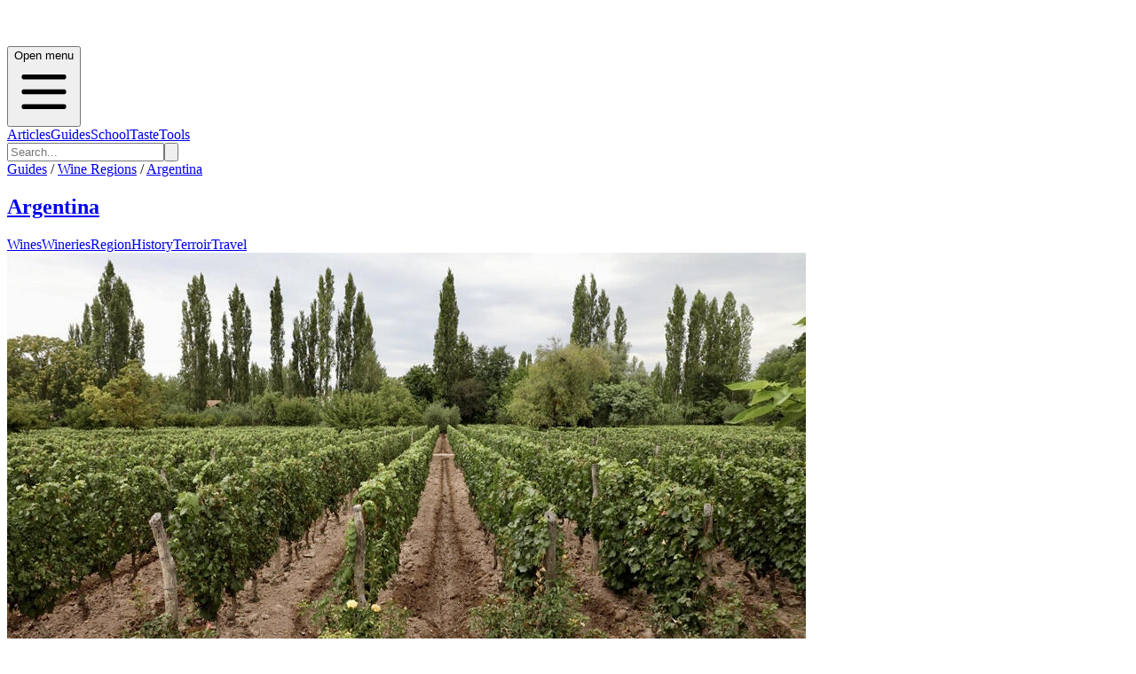

--- FILE ---
content_type: text/html; charset=utf-8
request_url: https://argentina.guides.winefolly.com/wineries/adalgisa-wines/
body_size: 13008
content:
<!DOCTYPE html><html lang="en"><head><meta charSet="utf-8"/><meta name="viewport" content="width=device-width, initial-scale=1"/><link rel="stylesheet" href="/_next/static/chunks/1d5a092984ffc96e.css" data-precedence="next"/><link rel="preload" as="script" fetchPriority="low" href="/_next/static/chunks/da200adcf7d9227d.js"/><script src="/_next/static/chunks/ef44c44140e98ebc.js" async=""></script><script src="/_next/static/chunks/95cb85448b9a195c.js" async=""></script><script src="/_next/static/chunks/f90ae1106dbbe6c6.js" async=""></script><script src="/_next/static/chunks/turbopack-1abcbbc6030695de.js" async=""></script><script src="/_next/static/chunks/ff1a16fafef87110.js" async=""></script><script src="/_next/static/chunks/6d806526858d0e54.js" async=""></script><script src="/_next/static/chunks/3f0e6a5237b34a27.js" async=""></script><script src="/_next/static/chunks/ed5668840fd0fc9a.js" async=""></script><script src="/_next/static/chunks/de7b9280494a5dae.js" async=""></script><script src="/_next/static/chunks/4026fe11f89d6fdc.js" async=""></script><script src="/_next/static/chunks/5232322484136ae0.js" async=""></script><script src="/_next/static/chunks/5fd0bce132040e3b.js" async=""></script><script src="/_next/static/chunks/4804ca51541735ea.js" async=""></script><script src="/_next/static/chunks/a6dad97d9634a72d.js" noModule=""></script></head><body><div hidden=""><!--$?--><template id="B:0"></template><!--/$--></div><!--$?--><template id="B:1"></template><header><div class="relative border-b border-gray-200 bg-white shadow-inner"><div class="mx-auto flex max-w-7xl items-center justify-between px-4 py-4"><div class="h-6 w-24 animate-pulse rounded bg-gray-200"></div><div class="hidden md:flex md:space-x-8"><div class="h-4 w-16 animate-pulse rounded bg-gray-200"></div><div class="h-4 w-16 animate-pulse rounded bg-gray-200"></div><div class="h-4 w-16 animate-pulse rounded bg-gray-200"></div><div class="h-4 w-16 animate-pulse rounded bg-gray-200"></div></div></div></div><div class="border-b bg-gradient-to-b from-gray-50 to-gray-200"><div class="container mx-auto h-full max-w-7xl px-4 font-folly-sans lg:flex lg:justify-between"><div class="py-6"><div class="h-16 w-48 animate-pulse rounded bg-gray-300"></div></div><div class="hidden h-full md:block"><div class="grid h-full grid-cols-6 gap-2 py-6"><div class="h-8 w-16 animate-pulse rounded bg-gray-300"></div><div class="h-8 w-16 animate-pulse rounded bg-gray-300"></div><div class="h-8 w-16 animate-pulse rounded bg-gray-300"></div><div class="h-8 w-16 animate-pulse rounded bg-gray-300"></div><div class="h-8 w-16 animate-pulse rounded bg-gray-300"></div><div class="h-8 w-16 animate-pulse rounded bg-gray-300"></div></div></div></div></div></header><!--/$--><!--&--><!--$--><!--&--><!--$?--><template id="B:3"></template><div class="mx-auto max-w-6xl px-5"><div class="mb-8 h-12 w-64 animate-pulse rounded bg-gray-200"></div><div class="grid grid-cols-1 gap-6 md:grid-cols-3"><div class="animate-pulse"><div class="mb-4 h-48 rounded bg-gray-200"></div><div class="mb-2 h-6 w-3/4 rounded bg-gray-200"></div><div class="h-4 w-1/2 rounded bg-gray-200"></div></div><div class="animate-pulse"><div class="mb-4 h-48 rounded bg-gray-200"></div><div class="mb-2 h-6 w-3/4 rounded bg-gray-200"></div><div class="h-4 w-1/2 rounded bg-gray-200"></div></div><div class="animate-pulse"><div class="mb-4 h-48 rounded bg-gray-200"></div><div class="mb-2 h-6 w-3/4 rounded bg-gray-200"></div><div class="h-4 w-1/2 rounded bg-gray-200"></div></div><div class="animate-pulse"><div class="mb-4 h-48 rounded bg-gray-200"></div><div class="mb-2 h-6 w-3/4 rounded bg-gray-200"></div><div class="h-4 w-1/2 rounded bg-gray-200"></div></div><div class="animate-pulse"><div class="mb-4 h-48 rounded bg-gray-200"></div><div class="mb-2 h-6 w-3/4 rounded bg-gray-200"></div><div class="h-4 w-1/2 rounded bg-gray-200"></div></div><div class="animate-pulse"><div class="mb-4 h-48 rounded bg-gray-200"></div><div class="mb-2 h-6 w-3/4 rounded bg-gray-200"></div><div class="h-4 w-1/2 rounded bg-gray-200"></div></div><div class="animate-pulse"><div class="mb-4 h-48 rounded bg-gray-200"></div><div class="mb-2 h-6 w-3/4 rounded bg-gray-200"></div><div class="h-4 w-1/2 rounded bg-gray-200"></div></div><div class="animate-pulse"><div class="mb-4 h-48 rounded bg-gray-200"></div><div class="mb-2 h-6 w-3/4 rounded bg-gray-200"></div><div class="h-4 w-1/2 rounded bg-gray-200"></div></div><div class="animate-pulse"><div class="mb-4 h-48 rounded bg-gray-200"></div><div class="mb-2 h-6 w-3/4 rounded bg-gray-200"></div><div class="h-4 w-1/2 rounded bg-gray-200"></div></div><div class="animate-pulse"><div class="mb-4 h-48 rounded bg-gray-200"></div><div class="mb-2 h-6 w-3/4 rounded bg-gray-200"></div><div class="h-4 w-1/2 rounded bg-gray-200"></div></div><div class="animate-pulse"><div class="mb-4 h-48 rounded bg-gray-200"></div><div class="mb-2 h-6 w-3/4 rounded bg-gray-200"></div><div class="h-4 w-1/2 rounded bg-gray-200"></div></div><div class="animate-pulse"><div class="mb-4 h-48 rounded bg-gray-200"></div><div class="mb-2 h-6 w-3/4 rounded bg-gray-200"></div><div class="h-4 w-1/2 rounded bg-gray-200"></div></div></div></div><!--/$--><!--/&--><!--/$--><!--/&--><footer class="mt-20 bg-gray-100 font-folly-sans" aria-labelledby="footerHeading"><h2 id="footerHeading" class="sr-only">Footer</h2><div class="flex w-full justify-center bg-gray-800"><div class="mx-auto py-8 px-4 lg:w-1/2"><h3 class="text-2xl text-white">Want to stay updated on all the latest regional wine knowledge? Subscribe to Wine Folly&#x27;s newsletter now!</h3><form class="relative z-10 my-5 flex w-full justify-center"><div class="mr-2 flex w-full"><div class="w-3/4"><input id="email-input" placeholder="Enter your email" required="" type="email" class="font-folly-serif w-full rounded border py-4 px-3 text-gray-500" name="email"/></div><button type="submit" class="btn btn-primary ml-4 text-center">Subscribe</button></div></form><div class="font-sans"><div class=""></div></div></div></div><div class="mx-auto max-w-7xl py-12 px-4 sm:px-6 lg:py-16 lg:px-8"><div class="w-full"><div class="flex flex-col flex-col-reverse justify-between text-center lg:flex-row lg:text-left "><div class=" col-span-2 pt-10 md:pt-0 "><span style="box-sizing:border-box;display:inline-block;overflow:hidden;width:initial;height:initial;background:none;opacity:1;border:0;margin:0;padding:0;position:relative;max-width:100%"><span style="box-sizing:border-box;display:block;width:initial;height:initial;background:none;opacity:1;border:0;margin:0;padding:0;max-width:100%"><img style="display:block;max-width:100%;width:initial;height:initial;background:none;opacity:1;border:0;margin:0;padding:0" alt="" aria-hidden="true" src="data:image/svg+xml,%3csvg%20xmlns=%27http://www.w3.org/2000/svg%27%20version=%271.1%27%20width=%27128%27%20height=%27128%27/%3e"/></span><img src="[data-uri]" decoding="async" data-nimg="intrinsic" style="position:absolute;top:0;left:0;bottom:0;right:0;box-sizing:border-box;padding:0;border:none;margin:auto;display:block;width:0;height:0;min-width:100%;max-width:100%;min-height:100%;max-height:100%"/><noscript><img loading="lazy" decoding="async" data-nimg="intrinsic" style="position:absolute;top:0;left:0;bottom:0;right:0;box-sizing:border-box;padding:0;border:none;margin:auto;display:block;width:0;height:0;min-width:100%;max-width:100%;min-height:100%;max-height:100%" srcSet="/_next/image/?url=%2Fimages%2Fwinefolly-logo-circle.png&amp;w=128&amp;q=75 1x, /_next/image/?url=%2Fimages%2Fwinefolly-logo-circle.png&amp;w=256&amp;q=75 2x" src="/_next/image/?url=%2Fimages%2Fwinefolly-logo-circle.png&amp;w=256&amp;q=75"/></noscript></span><h2 class="ml-4 pt-1 font-serif text-lg uppercase">Wine Folly <span class="font-sans font-light text-gray-400"> | Guides</span></h2><p class="font-weight-300 mt-8 ml-4 text-base text-xs text-gray-400 md:order-1 md:mt-0"><a href="https://db.wine/">©<!-- --> <!--$?--><template id="B:4"></template>2025<!--/$--> <!-- -->Wine Folly</a></p><div class="mt-8 flex justify-center border-t border-gray-200 pt-8 text-center md:justify-between"><div class="flex space-x-6 md:order-2"><a target="_blank" rel="noreferrer" class="text-gray-400 hover:text-gray-500" href="https://facebook.com/winefolly"><span class="sr-only">Facebook</span><svg class="h-6 w-6" fill="currentColor" viewBox="0 0 24 24"><path fill-rule="evenodd" d="M22 12c0-5.523-4.477-10-10-10S2 6.477 2 12c0 4.991 3.657 9.128 8.438 9.878v-6.987h-2.54V12h2.54V9.797c0-2.506 1.492-3.89 3.777-3.89 1.094 0 2.238.195 2.238.195v2.46h-1.26c-1.243 0-1.63.771-1.63 1.562V12h2.773l-.443 2.89h-2.33v6.988C18.343 21.128 22 16.991 22 12z" clip-rule="evenodd"></path></svg></a><a target="_blank" rel="noreferrer" class="text-gray-400 hover:text-gray-500" href="https://instagram.com/winefolly"><span class="sr-only">Instagram</span><svg class="h-6 w-6" fill="currentColor" viewBox="0 0 24 24"><path fill-rule="evenodd" d="M12.315 2c2.43 0 2.784.013 3.808.06 1.064.049 1.791.218 2.427.465a4.902 4.902 0 011.772 1.153 4.902 4.902 0 011.153 1.772c.247.636.416 1.363.465 2.427.048 1.067.06 1.407.06 4.123v.08c0 2.643-.012 2.987-.06 4.043-.049 1.064-.218 1.791-.465 2.427a4.902 4.902 0 01-1.153 1.772 4.902 4.902 0 01-1.772 1.153c-.636.247-1.363.416-2.427.465-1.067.048-1.407.06-4.123.06h-.08c-2.643 0-2.987-.012-4.043-.06-1.064-.049-1.791-.218-2.427-.465a4.902 4.902 0 01-1.772-1.153 4.902 4.902 0 01-1.153-1.772c-.247-.636-.416-1.363-.465-2.427-.047-1.024-.06-1.379-.06-3.808v-.63c0-2.43.013-2.784.06-3.808.049-1.064.218-1.791.465-2.427a4.902 4.902 0 011.153-1.772A4.902 4.902 0 015.45 2.525c.636-.247 1.363-.416 2.427-.465C8.901 2.013 9.256 2 11.685 2h.63zm-.081 1.802h-.468c-2.456 0-2.784.011-3.807.058-.975.045-1.504.207-1.857.344-.467.182-.8.398-1.15.748-.35.35-.566.683-.748 1.15-.137.353-.3.882-.344 1.857-.047 1.023-.058 1.351-.058 3.807v.468c0 2.456.011 2.784.058 3.807.045.975.207 1.504.344 1.857.182.466.399.8.748 1.15.35.35.683.566 1.15.748.353.137.882.3 1.857.344 1.054.048 1.37.058 4.041.058h.08c2.597 0 2.917-.01 3.96-.058.976-.045 1.505-.207 1.858-.344.466-.182.8-.398 1.15-.748.35-.35.566-.683.748-1.15.137-.353.3-.882.344-1.857.048-1.055.058-1.37.058-4.041v-.08c0-2.597-.01-2.917-.058-3.96-.045-.976-.207-1.505-.344-1.858a3.097 3.097 0 00-.748-1.15 3.098 3.098 0 00-1.15-.748c-.353-.137-.882-.3-1.857-.344-1.023-.047-1.351-.058-3.807-.058zM12 6.865a5.135 5.135 0 110 10.27 5.135 5.135 0 010-10.27zm0 1.802a3.333 3.333 0 100 6.666 3.333 3.333 0 000-6.666zm5.338-3.205a1.2 1.2 0 110 2.4 1.2 1.2 0 010-2.4z" clip-rule="evenodd"></path></svg></a><a target="_blank" rel="noreferrer" class="text-gray-400 hover:text-gray-500" href="https://twitter.com/winefolly"><span class="sr-only">Twitter</span><svg class="h-6 w-6" fill="currentColor" viewBox="0 0 24 24"><path d="M8.29 20.251c7.547 0 11.675-6.253 11.675-11.675 0-.178 0-.355-.012-.53A8.348 8.348 0 0022 5.92a8.19 8.19 0 01-2.357.646 4.118 4.118 0 001.804-2.27 8.224 8.224 0 01-2.605.996 4.107 4.107 0 00-6.993 3.743 11.65 11.65 0 01-8.457-4.287 4.106 4.106 0 001.27 5.477A4.072 4.072 0 012.8 9.713v.052a4.105 4.105 0 003.292 4.022 4.095 4.095 0 01-1.853.07 4.108 4.108 0 003.834 2.85A8.233 8.233 0 012 18.407a11.616 11.616 0 006.29 1.84"></path></svg></a></div></div></div><div></div><div class="grid grid-cols-2 md:gap-8"><div class="border-r md:border-0"><h3 class="text-sm font-semibold uppercase tracking-wider text-gray-400">Region Guides</h3><ul class="mt-4 space-y-4"><li><a class="text-base text-gray-500 hover:text-gray-900" href="/about/">About</a></li><li><a class="text-base text-gray-500 hover:text-gray-900" href="/about/how-wines-are-organized/">How We Organize Wines</a></li><li><a rel="noreferrer" class="text-base text-gray-500 hover:text-gray-900" href="/about/how-to-join/">Get Listed</a></li></ul></div><div class=""><h3 class="text-sm font-semibold uppercase tracking-wider text-gray-400">Support</h3><ul class="mt-4 space-y-4"><li><a class="text-base text-gray-500 hover:text-gray-900" href="/about/privacy/">Privacy</a></li><li><a class="text-base text-gray-500 hover:text-gray-900" href="/about/terms/">Terms of Service</a></li><li><a target="_blank" rel="noreferrer" class="text-base text-gray-500 hover:text-gray-900" href="https://folly.ai/contact/">Contact Us</a></li></ul></div></div></div></div></div></footer><script>requestAnimationFrame(function(){$RT=performance.now()});</script><script src="/_next/static/chunks/da200adcf7d9227d.js" id="_R_" async=""></script><div hidden id="S:1"><header><div class="relative border-b border-gray-200 bg-white font-sans shadow-inner md:text-gray-300" data-headlessui-state=""><div class="pointer-events-none absolute z-30" aria-hidden="true"></div><div class="relative z-20"><div class="mx-auto flex max-w-7xl items-center justify-between px-4 py-4"><div class=""><a class="flex" href="/"><span class="sr-only"></span><span style="box-sizing:border-box;display:inline-block;overflow:hidden;width:initial;height:initial;background:none;opacity:1;border:0;margin:0;padding:0;position:relative;max-width:100%"><span style="box-sizing:border-box;display:block;width:initial;height:initial;background:none;opacity:1;border:0;margin:0;padding:0;max-width:100%"><img style="display:block;max-width:100%;width:initial;height:initial;background:none;opacity:1;border:0;margin:0;padding:0" alt="" aria-hidden="true" src="data:image/svg+xml,%3csvg%20xmlns=%27http://www.w3.org/2000/svg%27%20version=%271.1%27%20width=%27200%27%20height=%2740%27/%3e"/></span><img alt="Wine Folly Logo" src="[data-uri]" decoding="async" data-nimg="intrinsic" style="position:absolute;top:0;left:0;bottom:0;right:0;box-sizing:border-box;padding:0;border:none;margin:auto;display:block;width:0;height:0;min-width:100%;max-width:100%;min-height:100%;max-height:100%"/><noscript><img alt="Wine Folly Logo" loading="lazy" decoding="async" data-nimg="intrinsic" style="position:absolute;top:0;left:0;bottom:0;right:0;box-sizing:border-box;padding:0;border:none;margin:auto;display:block;width:0;height:0;min-width:100%;max-width:100%;min-height:100%;max-height:100%" srcSet="/images/logo-winefolly.svg 1x, /images/logo-winefolly.svg 2x" src="/images/logo-winefolly.svg"/></noscript></span></a></div><div class="-my-2 -mr-2 md:hidden"><button class="inline-flex items-center justify-center rounded-sm bg-white p-2 hover:bg-gray-100 hover:text-gray-500 focus:outline-none focus:ring-2 focus:ring-inset focus:ring-indigo-500" type="button" aria-expanded="false" data-headlessui-state=""><span class="sr-only">Open menu</span><svg xmlns="http://www.w3.org/2000/svg" fill="none" viewBox="0 0 24 24" stroke-width="2" stroke="currentColor" aria-hidden="true" class="h-6 w-6"><path stroke-linecap="round" stroke-linejoin="round" d="M4 6h16M4 12h16M4 18h16"></path></svg></button></div><div class="hidden py-1 md:flex md:flex-1 md:items-center md:justify-center"><nav class="flex text-sm md:space-x-10 lg:text-base"><span><a class="group inline-flex items-center rounded-md bg-white font-medium uppercase text-gray-400 hover:text-red-700 hover:no-underline focus:outline-none focus:ring-2 focus:ring-gray-50 focus:ring-offset-8" href="https://winefolly.com/articles/">Articles</a></span><span><a class="group inline-flex items-center rounded-md bg-white font-medium uppercase text-gray-400 hover:text-red-700 hover:no-underline focus:outline-none focus:ring-2 focus:ring-gray-50 focus:ring-offset-8" href="https://winefolly.com/guides/">Guides</a></span><span><a class="group inline-flex items-center rounded-md bg-white font-medium uppercase text-gray-400 hover:text-red-700 hover:no-underline focus:outline-none focus:ring-2 focus:ring-gray-50 focus:ring-offset-8" href="https://winefolly.com/courses/">School</a></span><span><a class="group inline-flex items-center truncate rounded-md bg-white font-medium uppercase text-gray-400 hover:text-red-700 hover:no-underline focus:outline-none focus:ring-2 focus:ring-gray-50 focus:ring-offset-8" href="https://winefolly.com/club/">Taste</a></span><span><a class="group inline-flex items-center rounded-md bg-white font-medium uppercase text-gray-400 hover:text-red-700 hover:no-underline focus:outline-none focus:ring-2 focus:ring-gray-50 focus:ring-offset-8" href="https://shop.winefolly.com">Tools</a></span></nav><span hidden="" style="position:fixed;top:1px;left:1px;width:1px;height:0;padding:0;margin:-1px;overflow:hidden;clip:rect(0, 0, 0, 0);white-space:nowrap;border-width:0;display:none"></span></div><div class="flex hidden justify-end md:ml-12 md:block"><form class="relative rounded md:border md:border-gray-200" action="https://winefolly.com/search/"><input type="search" placeholder="Search..." class="w-full rounded border border-gray-200 bg-white px-4 py-2 md:border-0" name="q"/><button class="absolute top-0 right-0 h-full bg-transparent px-2 text-gray-500"><svg xmlns="http://www.w3.org/2000/svg" class="h-6 w-6" fill="none" viewBox="0 0 24 24" stroke="currentColor"><path stroke-linecap="round" stroke-linejoin="round" stroke-width="2" d="M21 21l-6-6m2-5a7 7 0 11-14 0 7 7 0 0114 0z"></path></svg></button></form></div></div></div></div><span hidden="" style="position:fixed;top:1px;left:1px;width:1px;height:0;padding:0;margin:-1px;overflow:hidden;clip:rect(0, 0, 0, 0);white-space:nowrap;border-width:0;display:none"></span><div class="border-b bg-gradient-to-b from-gray-50 to-gray-200"><div class="container mx-auto h-full max-w-7xl px-4 font-folly-sans  lg:flex lg:justify-between"><div class="py-6"><div class="mt-0"><div class="text-center text-gray-700 lg:text-left"><div class="mb-1 text-sm uppercase"><a href="https://winefolly.com/guides/">Guides</a> /<!-- --> <a href="https://winefolly.com/wine-regions/">Wine Regions</a> /<!-- --> <a href="https://winefolly.com/wine-regions/argentina">Argentina</a></div><h2 class="text-bold inline-block align-text-bottom font-serif text-5xl"><a class="" href="/">Argentina</a></h2></div></div></div><div class="hidden h-full md:block"><template id="P:2"></template></div></div></div></header></div><script>(self.__next_f=self.__next_f||[]).push([0])</script><script src="/_next/static/chunks/a6dad97d9634a72d.js" noModule=""></script><div hidden id="S:2"><div class="grid h-full grid-cols-3 gap-2 px-0 pl-0 text-center uppercase transition-all sm:grid-cols-6 md:mx-0 lg:justify-items-end"><a href="/wines" class="   hover:border-b-4 hover:border-t-0 hover:border-b-4 hover:border-b-red-700   border-x-1 border-t-3 h-full cursor-pointer border border-gray-200 border-transparent pb-[5px] font-medium text-gray-700 transition-all md:px-2  lg:px-4 lg:pt-[70px]">Wines</a><a href="/wineries" class=" border-b-4  border-b-red-700 hover:border-b-4 hover:border-t-0 hover:border-b-4 hover:border-b-red-700   border-x-1 border-t-3 h-full cursor-pointer border border-gray-200 border-transparent pb-[5px] font-medium text-gray-700 transition-all md:px-2  lg:px-4 lg:pt-[70px]">Wineries</a><a href="/regions" class="   hover:border-b-4 hover:border-t-0 hover:border-b-4 hover:border-b-red-700   border-x-1 border-t-3 h-full cursor-pointer border border-gray-200 border-transparent pb-[5px] font-medium text-gray-700 transition-all md:px-2  lg:px-4 lg:pt-[70px]">Region</a><a href="/history" class="   hover:border-b-4 hover:border-t-0 hover:border-b-4 hover:border-b-red-700   border-x-1 border-t-3 h-full cursor-pointer border border-gray-200 border-transparent pb-[5px] font-medium text-gray-700 transition-all md:px-2  lg:px-4 lg:pt-[70px]">History</a><a href="/terroir" class="   hover:border-b-4 hover:border-t-0 hover:border-b-4 hover:border-b-red-700   border-x-1 border-t-3 h-full cursor-pointer border border-gray-200 border-transparent pb-[5px] font-medium text-gray-700 transition-all md:px-2  lg:px-4 lg:pt-[70px]">Terroir</a><a href="/travel" class="   hover:border-b-4 hover:border-t-0 hover:border-b-4 hover:border-b-red-700   border-x-1 border-t-3 h-full cursor-pointer border border-gray-200 border-transparent pb-[5px] font-medium text-gray-700 transition-all md:px-2  lg:px-4 lg:pt-[70px]">Travel</a></div></div><script>$RS=function(a,b){a=document.getElementById(a);b=document.getElementById(b);for(a.parentNode.removeChild(a);a.firstChild;)b.parentNode.insertBefore(a.firstChild,b);b.parentNode.removeChild(b)};$RS("S:2","P:2")</script><script>$RB=[];$RV=function(a){$RT=performance.now();for(var b=0;b<a.length;b+=2){var c=a[b],e=a[b+1];null!==e.parentNode&&e.parentNode.removeChild(e);var f=c.parentNode;if(f){var g=c.previousSibling,h=0;do{if(c&&8===c.nodeType){var d=c.data;if("/$"===d||"/&"===d)if(0===h)break;else h--;else"$"!==d&&"$?"!==d&&"$~"!==d&&"$!"!==d&&"&"!==d||h++}d=c.nextSibling;f.removeChild(c);c=d}while(c);for(;e.firstChild;)f.insertBefore(e.firstChild,c);g.data="$";g._reactRetry&&requestAnimationFrame(g._reactRetry)}}a.length=0};
$RC=function(a,b){if(b=document.getElementById(b))(a=document.getElementById(a))?(a.previousSibling.data="$~",$RB.push(a,b),2===$RB.length&&("number"!==typeof $RT?requestAnimationFrame($RV.bind(null,$RB)):(a=performance.now(),setTimeout($RV.bind(null,$RB),2300>a&&2E3<a?2300-a:$RT+300-a)))):b.parentNode.removeChild(b)};$RC("B:1","S:1")</script><div hidden id="S:4">2026</div><script>$RC("B:4","S:4")</script><div hidden id="S:3"><!--&--><div><!--$?--><template id="B:5"></template><div class="border-b bg-white"><div class="container mx-auto px-4 py-4"><div class="flex items-center justify-between"><div class="h-8 w-48 animate-pulse rounded bg-gray-200"></div><div class="flex gap-4"><div class="h-8 w-24 animate-pulse rounded bg-gray-200"></div><div class="h-8 w-24 animate-pulse rounded bg-gray-200"></div></div></div></div></div><div class="container mx-auto px-4 py-4"><div class="flex gap-2"><div class="h-4 w-20 animate-pulse rounded bg-gray-200"></div><div class="h-4 w-20 animate-pulse rounded bg-gray-200"></div></div></div><div class="mb-10"><div class="mt-5 text-center"><div class="mx-auto h-24 w-3/4 animate-pulse rounded bg-gray-200 md:h-32"></div><div class="mx-auto my-4 h-px w-full bg-gray-200"></div></div></div><div class="mx-auto max-w-3xl px-5 md:px-0"><div class="space-y-3"><div class="h-4 w-full animate-pulse rounded bg-gray-200"></div><div class="h-4 w-full animate-pulse rounded bg-gray-200"></div><div class="h-4 w-3/4 animate-pulse rounded bg-gray-200"></div></div></div><div class="mt-20"><div class="mx-auto h-96 max-w-5xl animate-pulse rounded bg-gray-200"></div></div><div class="container mx-auto my-10 max-w-5xl"><div class="mx-auto h-12 w-64 animate-pulse rounded bg-gray-200"></div></div><div class="mx-auto my-10 mb-20 max-w-4xl px-5 lg:px-0"><div class="grid gap-6 grid-cols-1 sm:grid-cols-2 lg:grid-cols-3"><div class="grid h-64 grid-cols-3 border border-gray-300"><div class="col-span-1 bg-white p-4"><div class="h-48 w-full animate-pulse rounded bg-gray-200"></div></div><div class="col-span-2 bg-gray-50 p-4"><div class="mb-2 h-4 w-3/4 animate-pulse rounded bg-gray-200"></div><div class="mb-2 h-6 w-full animate-pulse rounded bg-gray-200"></div><div class="h-4 w-2/3 animate-pulse rounded bg-gray-200"></div></div></div><div class="grid h-64 grid-cols-3 border border-gray-300"><div class="col-span-1 bg-white p-4"><div class="h-48 w-full animate-pulse rounded bg-gray-200"></div></div><div class="col-span-2 bg-gray-50 p-4"><div class="mb-2 h-4 w-3/4 animate-pulse rounded bg-gray-200"></div><div class="mb-2 h-6 w-full animate-pulse rounded bg-gray-200"></div><div class="h-4 w-2/3 animate-pulse rounded bg-gray-200"></div></div></div><div class="grid h-64 grid-cols-3 border border-gray-300"><div class="col-span-1 bg-white p-4"><div class="h-48 w-full animate-pulse rounded bg-gray-200"></div></div><div class="col-span-2 bg-gray-50 p-4"><div class="mb-2 h-4 w-3/4 animate-pulse rounded bg-gray-200"></div><div class="mb-2 h-6 w-full animate-pulse rounded bg-gray-200"></div><div class="h-4 w-2/3 animate-pulse rounded bg-gray-200"></div></div></div><div class="grid h-64 grid-cols-3 border border-gray-300"><div class="col-span-1 bg-white p-4"><div class="h-48 w-full animate-pulse rounded bg-gray-200"></div></div><div class="col-span-2 bg-gray-50 p-4"><div class="mb-2 h-4 w-3/4 animate-pulse rounded bg-gray-200"></div><div class="mb-2 h-6 w-full animate-pulse rounded bg-gray-200"></div><div class="h-4 w-2/3 animate-pulse rounded bg-gray-200"></div></div></div><div class="grid h-64 grid-cols-3 border border-gray-300"><div class="col-span-1 bg-white p-4"><div class="h-48 w-full animate-pulse rounded bg-gray-200"></div></div><div class="col-span-2 bg-gray-50 p-4"><div class="mb-2 h-4 w-3/4 animate-pulse rounded bg-gray-200"></div><div class="mb-2 h-6 w-full animate-pulse rounded bg-gray-200"></div><div class="h-4 w-2/3 animate-pulse rounded bg-gray-200"></div></div></div><div class="grid h-64 grid-cols-3 border border-gray-300"><div class="col-span-1 bg-white p-4"><div class="h-48 w-full animate-pulse rounded bg-gray-200"></div></div><div class="col-span-2 bg-gray-50 p-4"><div class="mb-2 h-4 w-3/4 animate-pulse rounded bg-gray-200"></div><div class="mb-2 h-6 w-full animate-pulse rounded bg-gray-200"></div><div class="h-4 w-2/3 animate-pulse rounded bg-gray-200"></div></div></div></div></div><!--/$--></div><!--$?--><template id="B:6"></template><!--/$--><!--/&--></div><script>$RC("B:3","S:3")</script><script>self.__next_f.push([1,"1:\"$Sreact.fragment\"\n3:I[39756,[\"/_next/static/chunks/ff1a16fafef87110.js\",\"/_next/static/chunks/6d806526858d0e54.js\"],\"default\"]\n4:I[37457,[\"/_next/static/chunks/ff1a16fafef87110.js\",\"/_next/static/chunks/6d806526858d0e54.js\"],\"default\"]\n6:I[97367,[\"/_next/static/chunks/ff1a16fafef87110.js\",\"/_next/static/chunks/6d806526858d0e54.js\"],\"OutletBoundary\"]\n7:\"$Sreact.suspense\"\nc:I[68027,[\"/_next/static/chunks/ff1a16fafef87110.js\",\"/_next/static/chunks/6d806526858d0e54.js\"],\"default\"]\nd:I[97367,[\"/_next/static/chunks/ff1a16fafef87110.js\",\"/_next/static/chunks/6d806526858d0e54.js\"],\"ViewportBoundary\"]\nf:I[97367,[\"/_next/static/chunks/ff1a16fafef87110.js\",\"/_next/static/chunks/6d806526858d0e54.js\"],\"MetadataBoundary\"]\n11:I[73342,[\"/_next/static/chunks/3f0e6a5237b34a27.js\",\"/_next/static/chunks/ed5668840fd0fc9a.js\",\"/_next/static/chunks/de7b9280494a5dae.js\"],\"default\"]\n13:I[8821,[\"/_next/static/chunks/3f0e6a5237b34a27.js\",\"/_next/static/chunks/ed5668840fd0fc9a.js\",\"/_next/static/chunks/de7b9280494a5dae.js\",\"/_next/static/chunks/4026fe11f89d6fdc.js\"],\"default\"]\n14:I[22016,[\"/_next/static/chunks/3f0e6a5237b34a27.js\",\"/_next/static/chunks/ed5668840fd0fc9a.js\",\"/_next/static/chunks/de7b9280494a5dae.js\",\"/_next/static/chunks/5232322484136ae0.js\",\"/_next/static/chunks/5fd0bce132040e3b.js\",\"/_next/static/chunks/4804ca51541735ea.js\"],\"\"]\n1a:I[33260,[\"/_next/static/chunks/3f0e6a5237b34a27.js\",\"/_next/static/chunks/ed5668840fd0fc9a.js\",\"/_next/static/chunks/de7b9280494a5dae.js\"],\"default\"]\n1b:I[84393,[\"/_next/static/chunks/3f0e6a5237b34a27.js\",\"/_next/static/chunks/ed5668840fd0fc9a.js\",\"/_next/static/chunks/de7b9280494a5dae.js\"],\"default\"]\n1c:I[50463,[\"/_next/static/chunks/3f0e6a5237b34a27.js\",\"/_next/static/chunks/ed5668840fd0fc9a.js\",\"/_next/static/chunks/de7b9280494a5dae.js\"],\"default\"]\n1d:I[42992,[\"/_next/static/chunks/3f0e6a5237b34a27.js\",\"/_next/static/chunks/ed5668840fd0fc9a.js\",\"/_next/static/chunks/de7b9280494a5dae.js\"],\"default\"]\n1e:I[70442,[\"/_next/static/chunks/3f0e6a5237b34a27.js\",\"/_next/static/chunks/ed5668840fd0fc9a.js\",\"/_next/static/chunks/de7b9280494a5dae.js\"],\"default\"]\n1f:I[81723,[\"/_next/static/chunks/3f0e6a5237b34a27.js\",\"/_next/static/chunks/ed5668840fd0fc9a.js\",\"/_next/static/chunks/de7b9280494a5dae.js\"],\"\"]\n20:I[85823,[\"/_next/static/chunks/3f0e6a5237b34a27.js\",\"/_next/static/chunks/ed5668840fd0fc9a.js\",\"/_next/static/chunks/de7b9280494a5dae.js\"],\"default\"]\n:HL[\"/_next/static/chunks/1d5a092984ffc96e.css\",\"style\"]\n"])</script><script>self.__next_f.push([1,"0:{\"P\":null,\"b\":\"sJBBphzYk9GZ28BLVSb4R\",\"c\":[\"\",\"wineries\",\"adalgisa-wines\",\"\"],\"q\":\"\",\"i\":false,\"f\":[[[\"\",{\"children\":[\"wineries\",{\"children\":[[\"winery\",\"adalgisa-wines\",\"d\"],{\"children\":[\"__PAGE__\",{}]}]}]},\"$undefined\",\"$undefined\",true],[[\"$\",\"$1\",\"c\",{\"children\":[[[\"$\",\"link\",\"0\",{\"rel\":\"stylesheet\",\"href\":\"/_next/static/chunks/1d5a092984ffc96e.css\",\"precedence\":\"next\",\"crossOrigin\":\"$undefined\",\"nonce\":\"$undefined\"}],[\"$\",\"script\",\"script-0\",{\"src\":\"/_next/static/chunks/3f0e6a5237b34a27.js\",\"async\":true,\"nonce\":\"$undefined\"}],[\"$\",\"script\",\"script-1\",{\"src\":\"/_next/static/chunks/ed5668840fd0fc9a.js\",\"async\":true,\"nonce\":\"$undefined\"}],[\"$\",\"script\",\"script-2\",{\"src\":\"/_next/static/chunks/de7b9280494a5dae.js\",\"async\":true,\"nonce\":\"$undefined\"}]],\"$L2\"]}],{\"children\":[[\"$\",\"$1\",\"c\",{\"children\":[null,[\"$\",\"$L3\",null,{\"parallelRouterKey\":\"children\",\"error\":\"$undefined\",\"errorStyles\":\"$undefined\",\"errorScripts\":\"$undefined\",\"template\":[\"$\",\"$L4\",null,{}],\"templateStyles\":\"$undefined\",\"templateScripts\":\"$undefined\",\"notFound\":\"$undefined\",\"forbidden\":\"$undefined\",\"unauthorized\":\"$undefined\"}]]}],{\"children\":[[\"$\",\"$1\",\"c\",{\"children\":[null,[\"$\",\"$L3\",null,{\"parallelRouterKey\":\"children\",\"error\":\"$undefined\",\"errorStyles\":\"$undefined\",\"errorScripts\":\"$undefined\",\"template\":[\"$\",\"$L4\",null,{}],\"templateStyles\":\"$undefined\",\"templateScripts\":\"$undefined\",\"notFound\":\"$undefined\",\"forbidden\":\"$undefined\",\"unauthorized\":\"$undefined\"}]]}],{\"children\":[[\"$\",\"$1\",\"c\",{\"children\":[\"$L5\",[[\"$\",\"script\",\"script-0\",{\"src\":\"/_next/static/chunks/5232322484136ae0.js\",\"async\":true,\"nonce\":\"$undefined\"}],[\"$\",\"script\",\"script-1\",{\"src\":\"/_next/static/chunks/5fd0bce132040e3b.js\",\"async\":true,\"nonce\":\"$undefined\"}],[\"$\",\"script\",\"script-2\",{\"src\":\"/_next/static/chunks/4804ca51541735ea.js\",\"async\":true,\"nonce\":\"$undefined\"}]],[\"$\",\"$L6\",null,{\"children\":[\"$\",\"$7\",null,{\"name\":\"Next.MetadataOutlet\",\"children\":\"$@8\"}]}]]}],{},null,false,false]},null,false,false]},[[\"$\",\"div\",\"l\",{\"className\":\"mx-auto max-w-6xl px-5\",\"children\":[[\"$\",\"div\",null,{\"className\":\"mb-8 h-12 w-64 animate-pulse rounded bg-gray-200\"}],[\"$\",\"div\",null,{\"className\":\"grid grid-cols-1 gap-6 md:grid-cols-3\",\"children\":[[\"$\",\"div\",\"0\",{\"className\":\"animate-pulse\",\"children\":[[\"$\",\"div\",null,{\"className\":\"mb-4 h-48 rounded bg-gray-200\"}],[\"$\",\"div\",null,{\"className\":\"mb-2 h-6 w-3/4 rounded bg-gray-200\"}],[\"$\",\"div\",null,{\"className\":\"h-4 w-1/2 rounded bg-gray-200\"}]]}],[\"$\",\"div\",\"1\",{\"className\":\"animate-pulse\",\"children\":[[\"$\",\"div\",null,{\"className\":\"mb-4 h-48 rounded bg-gray-200\"}],[\"$\",\"div\",null,{\"className\":\"mb-2 h-6 w-3/4 rounded bg-gray-200\"}],[\"$\",\"div\",null,{\"className\":\"h-4 w-1/2 rounded bg-gray-200\"}]]}],[\"$\",\"div\",\"2\",{\"className\":\"animate-pulse\",\"children\":[[\"$\",\"div\",null,{\"className\":\"mb-4 h-48 rounded bg-gray-200\"}],[\"$\",\"div\",null,{\"className\":\"mb-2 h-6 w-3/4 rounded bg-gray-200\"}],[\"$\",\"div\",null,{\"className\":\"h-4 w-1/2 rounded bg-gray-200\"}]]}],[\"$\",\"div\",\"3\",{\"className\":\"animate-pulse\",\"children\":[[\"$\",\"div\",null,{\"className\":\"mb-4 h-48 rounded bg-gray-200\"}],[\"$\",\"div\",null,{\"className\":\"mb-2 h-6 w-3/4 rounded bg-gray-200\"}],[\"$\",\"div\",null,{\"className\":\"h-4 w-1/2 rounded bg-gray-200\"}]]}],[\"$\",\"div\",\"4\",{\"className\":\"animate-pulse\",\"children\":[[\"$\",\"div\",null,{\"className\":\"mb-4 h-48 rounded bg-gray-200\"}],[\"$\",\"div\",null,{\"className\":\"mb-2 h-6 w-3/4 rounded bg-gray-200\"}],[\"$\",\"div\",null,{\"className\":\"h-4 w-1/2 rounded bg-gray-200\"}]]}],[\"$\",\"div\",\"5\",{\"className\":\"animate-pulse\",\"children\":[[\"$\",\"div\",null,{\"className\":\"mb-4 h-48 rounded bg-gray-200\"}],[\"$\",\"div\",null,{\"className\":\"mb-2 h-6 w-3/4 rounded bg-gray-200\"}],[\"$\",\"div\",null,{\"className\":\"h-4 w-1/2 rounded bg-gray-200\"}]]}],[\"$\",\"div\",\"6\",{\"className\":\"animate-pulse\",\"children\":[[\"$\",\"div\",null,{\"className\":\"mb-4 h-48 rounded bg-gray-200\"}],[\"$\",\"div\",null,{\"className\":\"mb-2 h-6 w-3/4 rounded bg-gray-200\"}],[\"$\",\"div\",null,{\"className\":\"h-4 w-1/2 rounded bg-gray-200\"}]]}],[\"$\",\"div\",\"7\",{\"className\":\"animate-pulse\",\"children\":[[\"$\",\"div\",null,{\"className\":\"mb-4 h-48 rounded bg-gray-200\"}],[\"$\",\"div\",null,{\"className\":\"mb-2 h-6 w-3/4 rounded bg-gray-200\"}],[\"$\",\"div\",null,{\"className\":\"h-4 w-1/2 rounded bg-gray-200\"}]]}],[\"$\",\"div\",\"8\",{\"className\":\"animate-pulse\",\"children\":[[\"$\",\"div\",null,{\"className\":\"mb-4 h-48 rounded bg-gray-200\"}],[\"$\",\"div\",null,{\"className\":\"mb-2 h-6 w-3/4 rounded bg-gray-200\"}],[\"$\",\"div\",null,{\"className\":\"h-4 w-1/2 rounded bg-gray-200\"}]]}],[\"$\",\"div\",\"9\",{\"className\":\"animate-pulse\",\"children\":[[\"$\",\"div\",null,{\"className\":\"mb-4 h-48 rounded bg-gray-200\"}],[\"$\",\"div\",null,{\"className\":\"mb-2 h-6 w-3/4 rounded bg-gray-200\"}],[\"$\",\"div\",null,{\"className\":\"h-4 w-1/2 rounded bg-gray-200\"}]]}],[\"$\",\"div\",\"10\",{\"className\":\"animate-pulse\",\"children\":[[\"$\",\"div\",null,{\"className\":\"mb-4 h-48 rounded bg-gray-200\"}],[\"$\",\"div\",null,{\"className\":\"mb-2 h-6 w-3/4 rounded bg-gray-200\"}],[\"$\",\"div\",null,{\"className\":\"h-4 w-1/2 rounded bg-gray-200\"}]]}],\"$L9\"]}]]}],[],[]],false,false]},[\"$La\",[],[]],false,false],\"$Lb\",false]],\"m\":\"$undefined\",\"G\":[\"$c\",[]],\"S\":false}\n"])</script><script>self.__next_f.push([1,"9:[\"$\",\"div\",\"11\",{\"className\":\"animate-pulse\",\"children\":[[\"$\",\"div\",null,{\"className\":\"mb-4 h-48 rounded bg-gray-200\"}],[\"$\",\"div\",null,{\"className\":\"mb-2 h-6 w-3/4 rounded bg-gray-200\"}],[\"$\",\"div\",null,{\"className\":\"h-4 w-1/2 rounded bg-gray-200\"}]]}]\na:[\"$\",\"div\",\"l\",{\"className\":\"flex min-h-[60vh] items-center justify-center\",\"children\":[\"$\",\"div\",null,{\"className\":\"text-center\",\"children\":[[\"$\",\"div\",null,{\"className\":\"mb-4 inline-block h-12 w-12 animate-spin rounded-full border-4 border-solid border-current border-r-transparent align-[-0.125em] motion-reduce:animate-[spin_1.5s_linear_infinite]\"}],[\"$\",\"p\",null,{\"className\":\"text-gray-600\",\"children\":\"Loading...\"}]]}]}]\nb:[\"$\",\"$1\",\"h\",{\"children\":[null,[\"$\",\"$Ld\",null,{\"children\":\"$@e\"}],[\"$\",\"div\",null,{\"hidden\":true,\"children\":[\"$\",\"$Lf\",null,{\"children\":[\"$\",\"$7\",null,{\"name\":\"Next.Metadata\",\"children\":\"$@10\"}]}]}],null]}]\n2:[\"$\",\"html\",null,{\"lang\":\"en\",\"children\":[\"$\",\"body\",null,{\"children\":[[\"$\",\"$7\",null,{\"fallback\":[\"$\",\"$L11\",null,{}],\"children\":\"$L12\"}],[\"$\",\"$L3\",null,{\"parallelRouterKey\":\"children\",\"error\":\"$13\",\"errorStyles\":[],\"errorScripts\":[[\"$\",\"script\",\"script-0\",{\"src\":\"/_next/static/chunks/4026fe11f89d6fdc.js\",\"async\":true}]],\"template\":[\"$\",\"$L4\",null,{}],\"templateStyles\":\"$undefined\",\"templateScripts\":\"$undefined\",\"notFound\":[[\"$\",\"div\",null,{\"className\":\"flex min-h-screen items-center justify-center bg-gray-50\",\"children\":[\"$\",\"div\",null,{\"className\":\"text-center\",\"children\":[[\"$\",\"h1\",null,{\"className\":\"mb-6 font-folly-numbers text-9xl font-bold text-gray-800\",\"children\":\"404\"}],[\"$\",\"h2\",null,{\"className\":\"mb-4 font-folly-numbers text-3xl font-semibold text-gray-700\",\"children\":\"Page Not Found\"}],[\"$\",\"p\",null,{\"className\":\"mb-8 font-folly-numbers text-xl text-gray-600\",\"children\":\"Sorry, we couldn't find the page you're looking for.\"}],[\"$\",\"$L14\",null,{\"href\":\"/\",\"className\":\"inline-block border border-gray-400 bg-white px-8 py-3 font-folly-sans uppercase text-gray-700 transition-colors hover:border-gray-600 hover:bg-gray-50\",\"children\":\"Return Home\"}]]}]}],[]],\"forbidden\":\"$undefined\",\"unauthorized\":\"$undefined\"}],\"$L15\"]}]}]\ne:[[\"$\",\"meta\",\"0\",{\"charSet\":\"utf-8\"}],[\"$\",\"meta\",\"1\",{\"name\":\"viewport\",\"content\":\"width=device-width, initial-scale=1\"}]]\n"])</script><script>self.__next_f.push([1,"5:[\"$\",\"div\",null,{\"children\":[\"$\",\"$7\",null,{\"fallback\":[[\"$\",\"div\",null,{\"className\":\"border-b bg-white\",\"children\":[\"$\",\"div\",null,{\"className\":\"container mx-auto px-4 py-4\",\"children\":[\"$\",\"div\",null,{\"className\":\"flex items-center justify-between\",\"children\":[[\"$\",\"div\",null,{\"className\":\"h-8 w-48 animate-pulse rounded bg-gray-200\"}],[\"$\",\"div\",null,{\"className\":\"flex gap-4\",\"children\":[[\"$\",\"div\",null,{\"className\":\"h-8 w-24 animate-pulse rounded bg-gray-200\"}],[\"$\",\"div\",null,{\"className\":\"h-8 w-24 animate-pulse rounded bg-gray-200\"}]]}]]}]}]}],[\"$\",\"div\",null,{\"className\":\"container mx-auto px-4 py-4\",\"children\":[\"$\",\"div\",null,{\"className\":\"flex gap-2\",\"children\":[[\"$\",\"div\",null,{\"className\":\"h-4 w-20 animate-pulse rounded bg-gray-200\"}],[\"$\",\"div\",null,{\"className\":\"h-4 w-20 animate-pulse rounded bg-gray-200\"}]]}]}],[\"$\",\"div\",null,{\"className\":\"mb-10\",\"children\":[\"$\",\"div\",null,{\"className\":\"mt-5 text-center\",\"children\":[[\"$\",\"div\",null,{\"className\":\"mx-auto h-24 w-3/4 animate-pulse rounded bg-gray-200 md:h-32\"}],[\"$\",\"div\",null,{\"className\":\"mx-auto my-4 h-px w-full bg-gray-200\"}]]}]}],[\"$\",\"div\",null,{\"className\":\"mx-auto max-w-3xl px-5 md:px-0\",\"children\":[\"$\",\"div\",null,{\"className\":\"space-y-3\",\"children\":[[\"$\",\"div\",null,{\"className\":\"h-4 w-full animate-pulse rounded bg-gray-200\"}],[\"$\",\"div\",null,{\"className\":\"h-4 w-full animate-pulse rounded bg-gray-200\"}],[\"$\",\"div\",null,{\"className\":\"h-4 w-3/4 animate-pulse rounded bg-gray-200\"}]]}]}],[\"$\",\"div\",null,{\"className\":\"mt-20\",\"children\":[\"$\",\"div\",null,{\"className\":\"mx-auto h-96 max-w-5xl animate-pulse rounded bg-gray-200\"}]}],[\"$\",\"div\",null,{\"className\":\"container mx-auto my-10 max-w-5xl\",\"children\":[\"$\",\"div\",null,{\"className\":\"mx-auto h-12 w-64 animate-pulse rounded bg-gray-200\"}]}],[\"$\",\"div\",null,{\"className\":\"mx-auto my-10 mb-20 max-w-4xl px-5 lg:px-0\",\"children\":[\"$\",\"div\",null,{\"className\":\"grid gap-6 grid-cols-1 sm:grid-cols-2 lg:grid-cols-3\",\"children\":[[\"$\",\"div\",\"0\",{\"className\":\"grid h-64 grid-cols-3 border border-gray-300\",\"children\":[[\"$\",\"div\",null,{\"className\":\"col-span-1 bg-white p-4\",\"children\":[\"$\",\"div\",null,{\"className\":\"h-48 w-full animate-pulse rounded bg-gray-200\"}]}],[\"$\",\"div\",null,{\"className\":\"col-span-2 bg-gray-50 p-4\",\"children\":[[\"$\",\"div\",null,{\"className\":\"mb-2 h-4 w-3/4 animate-pulse rounded bg-gray-200\"}],[\"$\",\"div\",null,{\"className\":\"mb-2 h-6 w-full animate-pulse rounded bg-gray-200\"}],[\"$\",\"div\",null,{\"className\":\"h-4 w-2/3 animate-pulse rounded bg-gray-200\"}]]}]]}],[\"$\",\"div\",\"1\",{\"className\":\"grid h-64 grid-cols-3 border border-gray-300\",\"children\":[[\"$\",\"div\",null,{\"className\":\"col-span-1 bg-white p-4\",\"children\":[\"$\",\"div\",null,{\"className\":\"h-48 w-full animate-pulse rounded bg-gray-200\"}]}],[\"$\",\"div\",null,{\"className\":\"col-span-2 bg-gray-50 p-4\",\"children\":[[\"$\",\"div\",null,{\"className\":\"mb-2 h-4 w-3/4 animate-pulse rounded bg-gray-200\"}],[\"$\",\"div\",null,{\"className\":\"mb-2 h-6 w-full animate-pulse rounded bg-gray-200\"}],[\"$\",\"div\",null,{\"className\":\"h-4 w-2/3 animate-pulse rounded bg-gray-200\"}]]}]]}],[\"$\",\"div\",\"2\",{\"className\":\"grid h-64 grid-cols-3 border border-gray-300\",\"children\":[[\"$\",\"div\",null,{\"className\":\"col-span-1 bg-white p-4\",\"children\":[\"$\",\"div\",null,{\"className\":\"h-48 w-full animate-pulse rounded bg-gray-200\"}]}],[\"$\",\"div\",null,{\"className\":\"col-span-2 bg-gray-50 p-4\",\"children\":[[\"$\",\"div\",null,{\"className\":\"mb-2 h-4 w-3/4 animate-pulse rounded bg-gray-200\"}],[\"$\",\"div\",null,{\"className\":\"mb-2 h-6 w-full animate-pulse rounded bg-gray-200\"}],[\"$\",\"div\",null,{\"className\":\"h-4 w-2/3 animate-pulse rounded bg-gray-200\"}]]}]]}],[\"$\",\"div\",\"3\",{\"className\":\"grid h-64 grid-cols-3 border border-gray-300\",\"children\":[[\"$\",\"div\",null,{\"className\":\"col-span-1 bg-white p-4\",\"children\":[\"$\",\"div\",null,{\"className\":\"h-48 w-full animate-pulse rounded bg-gray-200\"}]}],[\"$\",\"div\",null,{\"className\":\"col-span-2 bg-gray-50 p-4\",\"children\":[[\"$\",\"div\",null,{\"className\":\"mb-2 h-4 w-3/4 animate-pulse rounded bg-gray-200\"}],[\"$\",\"div\",null,{\"className\":\"mb-2 h-6 w-full animate-pulse rounded bg-gray-200\"}],[\"$\",\"div\",null,{\"className\":\"h-4 w-2/3 animate-pulse rounded bg-gray-200\"}]]}]]}],[\"$\",\"div\",\"4\",{\"className\":\"grid h-64 grid-cols-3 border border-gray-300\",\"children\":[[\"$\",\"div\",null,{\"className\":\"col-span-1 bg-white p-4\",\"children\":\"$L16\"}],\"$L17\"]}],\"$L18\"]}]}]],\"children\":\"$L19\"}]}]\n"])</script><script>self.__next_f.push([1,"12:[\"$\",\"header\",null,{\"children\":[[\"$\",\"$L1a\",null,{\"guide\":{\"id\":\"4kFjG5QdlIBOvYXkGScUvX\",\"sys\":{\"id\":\"4kFjG5QdlIBOvYXkGScUvX\"},\"sponsor\":null,\"name\":\"Argentina\",\"slug\":\"argentina\",\"country\":\"Argentina\",\"theme\":null,\"regionId\":\"LO-XUDHZWBNL\",\"baseUrl\":\"https://argentina.guides.winefolly.com/\",\"collectionSetIDs\":[\"6e3f377d-6169-44ce-8f31-5cf49e04e249\"],\"validAppellationsIDs\":null,\"winesDataSourceType\":[\"Varieties\"],\"minimumWinesRequired\":6,\"defaultWineryImage\":{\"url\":\"https://images.ctfassets.net/9dpm55oop5oi/rS0wspYcQzDndLdqr9goL/0d5be0039c5a25da0aa6cf38c1b136b6/default-winery-cover.jpg\",\"width\":1536,\"height\":864}}}],[\"$\",\"div\",null,{\"className\":\"border-b bg-gradient-to-b from-gray-50 to-gray-200\",\"children\":[\"$\",\"div\",null,{\"className\":\"container mx-auto h-full max-w-7xl px-4 font-folly-sans  lg:flex lg:justify-between\",\"children\":[[\"$\",\"div\",null,{\"className\":\"py-6\",\"children\":[\"$\",\"$L1b\",null,{\"guide\":\"$12:props:children:0:props:guide\",\"name\":\"Argentina\"}]}],[\"$\",\"div\",null,{\"className\":\"hidden h-full md:block\",\"children\":[\"$\",\"$L1c\",null,{\"guide\":\"$12:props:children:0:props:guide\"}]}]]}]}]]}]\n21:T63b,"])</script><script>self.__next_f.push([1,"M12.315 2c2.43 0 2.784.013 3.808.06 1.064.049 1.791.218 2.427.465a4.902 4.902 0 011.772 1.153 4.902 4.902 0 011.153 1.772c.247.636.416 1.363.465 2.427.048 1.067.06 1.407.06 4.123v.08c0 2.643-.012 2.987-.06 4.043-.049 1.064-.218 1.791-.465 2.427a4.902 4.902 0 01-1.153 1.772 4.902 4.902 0 01-1.772 1.153c-.636.247-1.363.416-2.427.465-1.067.048-1.407.06-4.123.06h-.08c-2.643 0-2.987-.012-4.043-.06-1.064-.049-1.791-.218-2.427-.465a4.902 4.902 0 01-1.772-1.153 4.902 4.902 0 01-1.153-1.772c-.247-.636-.416-1.363-.465-2.427-.047-1.024-.06-1.379-.06-3.808v-.63c0-2.43.013-2.784.06-3.808.049-1.064.218-1.791.465-2.427a4.902 4.902 0 011.153-1.772A4.902 4.902 0 015.45 2.525c.636-.247 1.363-.416 2.427-.465C8.901 2.013 9.256 2 11.685 2h.63zm-.081 1.802h-.468c-2.456 0-2.784.011-3.807.058-.975.045-1.504.207-1.857.344-.467.182-.8.398-1.15.748-.35.35-.566.683-.748 1.15-.137.353-.3.882-.344 1.857-.047 1.023-.058 1.351-.058 3.807v.468c0 2.456.011 2.784.058 3.807.045.975.207 1.504.344 1.857.182.466.399.8.748 1.15.35.35.683.566 1.15.748.353.137.882.3 1.857.344 1.054.048 1.37.058 4.041.058h.08c2.597 0 2.917-.01 3.96-.058.976-.045 1.505-.207 1.858-.344.466-.182.8-.398 1.15-.748.35-.35.566-.683.748-1.15.137-.353.3-.882.344-1.857.048-1.055.058-1.37.058-4.041v-.08c0-2.597-.01-2.917-.058-3.96-.045-.976-.207-1.505-.344-1.858a3.097 3.097 0 00-.748-1.15 3.098 3.098 0 00-1.15-.748c-.353-.137-.882-.3-1.857-.344-1.023-.047-1.351-.058-3.807-.058zM12 6.865a5.135 5.135 0 110 10.27 5.135 5.135 0 010-10.27zm0 1.802a3.333 3.333 0 100 6.666 3.333 3.333 0 000-6.666zm5.338-3.205a1.2 1.2 0 110 2.4 1.2 1.2 0 010-2.4z"])</script><script>self.__next_f.push([1,"15:[\"$\",\"footer\",null,{\"className\":\"mt-20 bg-gray-100 font-folly-sans\",\"aria-labelledby\":\"footerHeading\",\"children\":[[\"$\",\"h2\",null,{\"id\":\"footerHeading\",\"className\":\"sr-only\",\"children\":\"Footer\"}],[\"$\",\"div\",null,{\"className\":\"flex w-full justify-center bg-gray-800\",\"children\":[\"$\",\"div\",null,{\"className\":\"mx-auto py-8 px-4 lg:w-1/2\",\"children\":[[\"$\",\"h3\",null,{\"className\":\"text-2xl text-white\",\"children\":\"Want to stay updated on all the latest regional wine knowledge? Subscribe to Wine Folly's newsletter now!\"}],[\"$\",\"$L1d\",null,{\"theme\":\"dark\"}],[\"$\",\"div\",null,{\"className\":\"font-sans\",\"children\":[\"$\",\"$L1e\",null,{}]}]]}]}],[\"$\",\"div\",null,{\"className\":\"mx-auto max-w-7xl py-12 px-4 sm:px-6 lg:py-16 lg:px-8\",\"children\":[\"$\",\"div\",null,{\"className\":\"w-full\",\"children\":[\"$\",\"div\",null,{\"className\":\"flex flex-col flex-col-reverse justify-between text-center lg:flex-row lg:text-left \",\"children\":[[\"$\",\"div\",null,{\"className\":\" col-span-2 pt-10 md:pt-0 \",\"children\":[[\"$\",\"$L1f\",null,{\"src\":\"/images/winefolly-logo-circle.png\",\"width\":\"128\",\"height\":\"128\"}],[\"$\",\"h2\",null,{\"className\":\"ml-4 pt-1 font-serif text-lg uppercase\",\"children\":[\"Wine Folly \",[\"$\",\"span\",null,{\"className\":\"font-sans font-light text-gray-400\",\"children\":\" | Guides\"}]]}],[\"$\",\"p\",null,{\"className\":\"font-weight-300 mt-8 ml-4 text-base text-xs text-gray-400 md:order-1 md:mt-0\",\"children\":[\"$\",\"$L14\",null,{\"href\":\"https://db.wine/\",\"children\":[\"©\",\" \",[\"$\",\"$7\",null,{\"fallback\":\"2025\",\"children\":[\"$\",\"$L20\",null,{}]}],\" \",\"Wine Folly\"]}]}],[\"$\",\"div\",null,{\"className\":\"mt-8 flex justify-center border-t border-gray-200 pt-8 text-center md:justify-between\",\"children\":[\"$\",\"div\",null,{\"className\":\"flex space-x-6 md:order-2\",\"children\":[[\"$\",\"$L14\",null,{\"href\":\"https://facebook.com/winefolly\",\"target\":\"_blank\",\"rel\":\"noreferrer\",\"className\":\"text-gray-400 hover:text-gray-500\",\"children\":[[\"$\",\"span\",null,{\"className\":\"sr-only\",\"children\":\"Facebook\"}],[\"$\",\"svg\",null,{\"className\":\"h-6 w-6\",\"fill\":\"currentColor\",\"viewBox\":\"0 0 24 24\",\"children\":[\"$\",\"path\",null,{\"fillRule\":\"evenodd\",\"d\":\"M22 12c0-5.523-4.477-10-10-10S2 6.477 2 12c0 4.991 3.657 9.128 8.438 9.878v-6.987h-2.54V12h2.54V9.797c0-2.506 1.492-3.89 3.777-3.89 1.094 0 2.238.195 2.238.195v2.46h-1.26c-1.243 0-1.63.771-1.63 1.562V12h2.773l-.443 2.89h-2.33v6.988C18.343 21.128 22 16.991 22 12z\",\"clipRule\":\"evenodd\"}]}]]}],[\"$\",\"$L14\",null,{\"href\":\"https://instagram.com/winefolly\",\"target\":\"_blank\",\"rel\":\"noreferrer\",\"className\":\"text-gray-400 hover:text-gray-500\",\"children\":[[\"$\",\"span\",null,{\"className\":\"sr-only\",\"children\":\"Instagram\"}],[\"$\",\"svg\",null,{\"className\":\"h-6 w-6\",\"fill\":\"currentColor\",\"viewBox\":\"0 0 24 24\",\"children\":[\"$\",\"path\",null,{\"fillRule\":\"evenodd\",\"d\":\"$21\",\"clipRule\":\"evenodd\"}]}]]}],\"$L22\"]}]}]]}],\"$L23\",\"$L24\"]}]}]}]]}]\n"])</script><script>self.__next_f.push([1,"16:[\"$\",\"div\",null,{\"className\":\"h-48 w-full animate-pulse rounded bg-gray-200\"}]\n17:[\"$\",\"div\",null,{\"className\":\"col-span-2 bg-gray-50 p-4\",\"children\":[[\"$\",\"div\",null,{\"className\":\"mb-2 h-4 w-3/4 animate-pulse rounded bg-gray-200\"}],[\"$\",\"div\",null,{\"className\":\"mb-2 h-6 w-full animate-pulse rounded bg-gray-200\"}],[\"$\",\"div\",null,{\"className\":\"h-4 w-2/3 animate-pulse rounded bg-gray-200\"}]]}]\n18:[\"$\",\"div\",\"5\",{\"className\":\"grid h-64 grid-cols-3 border border-gray-300\",\"children\":[[\"$\",\"div\",null,{\"className\":\"col-span-1 bg-white p-4\",\"children\":[\"$\",\"div\",null,{\"className\":\"h-48 w-full animate-pulse rounded bg-gray-200\"}]}],[\"$\",\"div\",null,{\"className\":\"col-span-2 bg-gray-50 p-4\",\"children\":[[\"$\",\"div\",null,{\"className\":\"mb-2 h-4 w-3/4 animate-pulse rounded bg-gray-200\"}],[\"$\",\"div\",null,{\"className\":\"mb-2 h-6 w-full animate-pulse rounded bg-gray-200\"}],[\"$\",\"div\",null,{\"className\":\"h-4 w-2/3 animate-pulse rounded bg-gray-200\"}]]}]]}]\n22:[\"$\",\"$L14\",null,{\"href\":\"https://twitter.com/winefolly\",\"target\":\"_blank\",\"rel\":\"noreferrer\",\"className\":\"text-gray-400 hover:text-gray-500\",\"children\":[[\"$\",\"span\",null,{\"className\":\"sr-only\",\"children\":\"Twitter\"}],[\"$\",\"svg\",null,{\"className\":\"h-6 w-6\",\"fill\":\"currentColor\",\"viewBox\":\"0 0 24 24\",\"children\":[\"$\",\"path\",null,{\"d\":\"M8.29 20.251c7.547 0 11.675-6.253 11.675-11.675 0-.178 0-.355-.012-.53A8.348 8.348 0 0022 5.92a8.19 8.19 0 01-2.357.646 4.118 4.118 0 001.804-2.27 8.224 8.224 0 01-2.605.996 4.107 4.107 0 00-6.993 3.743 11.65 11.65 0 01-8.457-4.287 4.106 4.106 0 001.27 5.477A4.072 4.072 0 012.8 9.713v.052a4.105 4.105 0 003.292 4.022 4.095 4.095 0 01-1.853.07 4.108 4.108 0 003.834 2.85A8.233 8.233 0 012 18.407a11.616 11.616 0 006.29 1.84\"}]}]]}]\n23:[\"$\",\"div\",null,{\"children\":\"$undefined\"}]\n"])</script><script>self.__next_f.push([1,"24:[\"$\",\"div\",null,{\"className\":\"grid grid-cols-2 md:gap-8\",\"children\":[[\"$\",\"div\",null,{\"className\":\"border-r md:border-0\",\"children\":[[\"$\",\"h3\",null,{\"className\":\"text-sm font-semibold uppercase tracking-wider text-gray-400\",\"children\":\"Region Guides\"}],[\"$\",\"ul\",null,{\"className\":\"mt-4 space-y-4\",\"children\":[[\"$\",\"li\",null,{\"children\":[\"$\",\"$L14\",null,{\"href\":\"/about\",\"className\":\"text-base text-gray-500 hover:text-gray-900\",\"children\":\"About\"}]}],[\"$\",\"li\",null,{\"children\":[\"$\",\"$L14\",null,{\"href\":\"/about/how-wines-are-organized\",\"className\":\"text-base text-gray-500 hover:text-gray-900\",\"children\":\"How We Organize Wines\"}]}],[\"$\",\"li\",null,{\"children\":[\"$\",\"$L14\",null,{\"href\":\"/about/how-to-join/\",\"rel\":\"noreferrer\",\"className\":\"text-base text-gray-500 hover:text-gray-900\",\"children\":\"Get Listed\"}]}]]}]]}],[\"$\",\"div\",null,{\"className\":\"\",\"children\":[[\"$\",\"h3\",null,{\"className\":\"text-sm font-semibold uppercase tracking-wider text-gray-400\",\"children\":\"Support\"}],[\"$\",\"ul\",null,{\"className\":\"mt-4 space-y-4\",\"children\":[[\"$\",\"li\",null,{\"children\":[\"$\",\"$L14\",null,{\"href\":\"/about/privacy\",\"className\":\"text-base text-gray-500 hover:text-gray-900\",\"children\":\"Privacy\"}]}],[\"$\",\"li\",null,{\"children\":[\"$\",\"$L14\",null,{\"href\":\"/about/terms\",\"className\":\"text-base text-gray-500 hover:text-gray-900\",\"children\":\"Terms of Service\"}]}],[\"$\",\"li\",null,{\"children\":[\"$\",\"$L14\",null,{\"href\":\"https://folly.ai/contact/\",\"target\":\"_blank\",\"rel\":\"noreferrer\",\"className\":\"text-base text-gray-500 hover:text-gray-900\",\"children\":\"Contact Us\"}]}]]}]]}]]}]\n"])</script><script>self.__next_f.push([1,"10:[[\"$\",\"title\",\"0\",{\"children\":\"Adalgisa Wines | Argentina Wineries | Wine Folly\"}],[\"$\",\"meta\",\"1\",{\"name\":\"description\",\"content\":\"Adalgisa Wines | Argentina Wineries | Argentina Wine Regions\"}]]\n8:null\n"])</script><title>Adalgisa Wines | Argentina Wineries | Wine Folly</title><meta name="description" content="Adalgisa Wines | Argentina Wineries | Argentina Wine Regions"/><div hidden id="S:0"></div><script>$RC("B:0","S:0")</script><div hidden id="S:6"></div><script>$RC("B:6","S:6")</script><script>self.__next_f.push([1,"25:I[37247,[\"/_next/static/chunks/3f0e6a5237b34a27.js\",\"/_next/static/chunks/ed5668840fd0fc9a.js\",\"/_next/static/chunks/de7b9280494a5dae.js\",\"/_next/static/chunks/5232322484136ae0.js\",\"/_next/static/chunks/5fd0bce132040e3b.js\",\"/_next/static/chunks/4804ca51541735ea.js\"],\"default\"]\n26:I[94582,[\"/_next/static/chunks/3f0e6a5237b34a27.js\",\"/_next/static/chunks/ed5668840fd0fc9a.js\",\"/_next/static/chunks/de7b9280494a5dae.js\",\"/_next/static/chunks/5232322484136ae0.js\",\"/_next/static/chunks/5fd0bce132040e3b.js\",\"/_next/static/chunks/4804ca51541735ea.js\"],\"default\"]\n:HL[\"/images/blue-verification-badge.svg\",\"image\"]\n"])</script><script>self.__next_f.push([1,"19:[[\"$\",\"$L25\",null,{\"guide\":\"$12:props:children:0:props:guide\",\"winery\":{\"id\":\"OR-GZOAHWKQI\",\"slug\":\"adalgisa-wines\",\"name\":\"Adalgisa Wines\",\"pro\":false,\"description\":\"I inherited a passion for wine from my winemaking ancestors. Angel Furlotti, my great-grandfather, was a pioneer in the Mendoza winemaking industry. He arrived from Italy with a great knowledge about soils and winemaking techniques. Upon realizing the potential of the soils here, he planted vines in places like Agrelo, Altamira, Lunlunta and Vistalba. A tireless visionary, Angel purchased his first winery in Maipú, together with his sons. It reached its highest potential during the 1960s.\\r\\n\\r\\nNow, I’ve taken up my family’s winemaking tradition with the same enthusiasm, pride and faith in the future. It’s a tradition that now dates back four generations.\\r\\nLike my great-grandfather Angel, I believe that the best wine comes from the best grapes, ideally old grapes. This belief fuels my dream to preserve small heritage vineyards threatened by urban sprawl. And that’s how Finca Adalgisa was born. The past and the present are united here by one passion – the art of making wine.\",\"established\":null,\"verified\":true,\"winesCount\":1,\"logoImage\":{\"large\":\"https://cellar.db.wine/attachments/ccd67155-efd6-4168-89fd-5d8d874687eb/d1927323eda252868315512fc768d12d3e115f0c2803e3d5b150479de92a8deb.jpg\",\"xlarge\":\"https://cellar.db.wine/attachments/ccd67155-efd6-4168-89fd-5d8d874687eb/d9fd62dc3d68ff2371ad191501069c9513a5192b62ae6988229cef28d3c43bf4.jpg\"},\"coverImage\":{\"large\":\"https://cellar.db.wine/attachments/469db071-d171-46b0-9b5a-453189962a64/98cd2d781014e39f3558d41be36b6b68ca3a7553d9ece247a0904f4054d5824e.jpg\",\"xxlarge\":\"https://cellar.db.wine/attachments/469db071-d171-46b0-9b5a-453189962a64/184bc67291b99ffc32ec6d172a4a6c53b68ba1ac97f8ad483aac181c1be94822.jpg\"},\"location\":[{\"id\":\"LO-XUDHZWBNL\",\"name\":\"Argentina\"},{\"id\":\"LO-EFZKTSOAJ\",\"name\":\"Mendoza\"}],\"contact\":{\"latLong\":\"[-68.8886292, -32.9935405]\",\"city\":\"Chacras de Coria\",\"email\":\"gabriela@adalgisawines.com\",\"facebookUrl\":\"https://www.facebook.com/fincaadalgisa/\",\"instagramUrl\":\"https://instagram.com/fincaadalgisa/\",\"phone\":\"+5492616543134\",\"pinterestUrl\":null,\"postal\":\"5505\",\"road\":\"Pueyrredón 2222\",\"twitterUrl\":\"https://twitter.com/fincaadagisa/\",\"url\":\"https://adalgisawines.com/\",\"youtubeUrl\":\"https://www.youtube.com/results?search_query=finca+adalgisa\"},\"varieties\":[{\"name\":\"Malbec\",\"slug\":\"malbec\",\"color\":null}],\"appellations\":[{\"id\":\"AP-ALWVXJFGN\",\"name\":\"Luján de Cuyo\",\"slug\":\"lujan-de-cuyo\"}],\"awards\":[],\"winemakers\":[]},\"active\":\"about\"}],[\"$\",\"$L26\",null,{\"guide\":\"$12:props:children:0:props:guide\",\"breadcrumbs\":[{\"href\":\"/wineries/\",\"title\":\"Wineries\"},{\"href\":\"/wineries/adalgisa-wines\",\"title\":\"Adalgisa Wines\"}]}],[\"$\",\"div\",null,{\"className\":\"mb-6 md:mb-8\",\"children\":[\"$\",\"div\",null,{\"className\":\"mt-3 text-center md:mt-5\",\"children\":[[\"$\",\"h1\",null,{\"className\":\"relative px-5 text-5xl md:px-10 md:text-7xl lg:text-8xl\",\"children\":[\"Adalgisa Wines\",[\"$\",\"span\",null,{\"className\":\"absolute pl-1\",\"children\":[\"$\",\"img\",null,{\"src\":\"/images/blue-verification-badge.svg\",\"className\":\"verified-badge w-4 h-4 max-w-none\",\"alt\":\"Verified Organization\",\"title\":\"Verified Organization\"}]}]]}],[\"$\",\"div\",null,{\"className\":\"mx-auto my-6 max-w-sm px-10 md:px-0\",\"children\":[\"$\",\"hr\",null,{}]}]]}]}],[\"$\",\"section\",null,{\"children\":[[\"$\",\"div\",null,{\"className\":\"mx-auto max-w-3xl px-5 pb-8 text-center md:px-0\",\"children\":[\"$\",\"div\",null,{\"className\":\"\",\"children\":[[\"$\",\"h3\",null,{\"className\":\"pb-5 text-5xl md:text-6xl\",\"children\":\"A brief history\"}],[\"$\",\"div\",null,{\"className\":\"text-xl\",\"children\":[[[\"$\",\"$1\",\"I inherited a passion for wine from my winemaking ancestors. Angel Furlotti, my great-grandfather, was a pioneer in the Mendoza winemaking industry. He arrived from Italy with a great knowledge about soils and winemaking techniques. Upon realizing the potential of the soils here, he planted vines in places like Agrelo, Altamira, Lunlunta and Vistalba. A tireless visionary, Angel purchased his first winery in Maipú, together with his sons. It reached its highest potential during the 1960s.\\r-0\",{\"children\":[\"I inherited a passion for wine from my winemaking ancestors. Angel Furlotti, my great-grandfather, was a pioneer in the Mendoza winemaking industry. He arrived from Italy with a great knowledge about soils and winemaking techniques. Upon realizing the potential of the soils here, he planted vines in places like Agrelo, Altamira, Lunlunta and Vistalba. A tireless visionary, Angel purchased his first winery in Maipú, together with his sons. It reached its highest potential during the 1960s.\\r\",\"$L27\"]}],\"$L28\",\"$L29\",\"$L2a\"],false]}]]}]}],\"$L2b\",\"$L2c\",\"$L2d\",false,false,\"$L2e\",\"$L2f\",\"$L30\"]}]]\n"])</script><link rel="preload" as="image" href="https://cellar.db.wine/attachments/469db071-d171-46b0-9b5a-453189962a64/184bc67291b99ffc32ec6d172a4a6c53b68ba1ac97f8ad483aac181c1be94822.jpg"/><link rel="preload" href="/images/blue-verification-badge.svg" as="image"/><link rel="preload" as="image" href="https://cellar.db.wine/attachments/ccd67155-efd6-4168-89fd-5d8d874687eb/d9fd62dc3d68ff2371ad191501069c9513a5192b62ae6988229cef28d3c43bf4.jpg"/><link rel="preload" as="image" href="/images/social/twitter.svg"/><link rel="preload" as="image" href="/images/social/facebook.svg"/><link rel="preload" as="image" href="/images/social/instagram.svg"/><link rel="preload" as="image" href="/images/social/youtube.svg"/><div hidden id="S:5"><div class="header border-b shadow-sm"><div class="relative overflow-hidden bg-gray-100 h-64 md:h-96 lg:h-hero-2/3"><img src="https://cellar.db.wine/attachments/469db071-d171-46b0-9b5a-453189962a64/184bc67291b99ffc32ec6d172a4a6c53b68ba1ac97f8ad483aac181c1be94822.jpg" alt="Adalgisa Wines Cover Image" class="h-full w-full object-cover h-64 md:h-96 lg:h-hero-2/3"/></div></div><div class="px-2 pt-10 font-folly-sans lg:pt-0 "><nav class="flex"><ol class="mx-auto mb-0 flex flex-wrap items-center justify-center space-x-1 lg:my-10 lg:mb-0"><li><div class="flex items-center uppercase text-sm whitespace-nowrap"><a class="ml-1 uppercase text-sm text-gray-800 hover:text-gray-700" href="/">Argentina</a></div></li><li><div class="flex items-center uppercase text-sm whitespace-nowrap"><a class="ml-1 uppercase text-sm text-gray-800 hover:text-gray-700" href="/wineries/"><span class="pr-2">/</span>Wineries</a></div></li><li><div class="flex items-center uppercase text-sm whitespace-nowrap"><a class="ml-1 uppercase text-sm text-gray-800 hover:text-gray-700" href="/wineries/adalgisa-wines/"><span class="pr-2">/</span>Adalgisa Wines</a></div></li></ol></nav></div><div class="mb-6 md:mb-8"><div class="mt-3 text-center md:mt-5"><h1 class="relative px-5 text-5xl md:px-10 md:text-7xl lg:text-8xl">Adalgisa Wines<span class="absolute pl-1"><img src="/images/blue-verification-badge.svg" class="verified-badge w-4 h-4 max-w-none" alt="Verified Organization" title="Verified Organization"/></span></h1><div class="mx-auto my-6 max-w-sm px-10 md:px-0"><hr/></div></div></div><section><div class="mx-auto max-w-3xl px-5 pb-8 text-center md:px-0"><div class=""><h3 class="pb-5 text-5xl md:text-6xl">A brief history</h3><div class="text-xl">I inherited a passion for wine from my winemaking ancestors. Angel Furlotti, my great-grandfather, was a pioneer in the Mendoza winemaking industry. He arrived from Italy with a great knowledge about soils and winemaking techniques. Upon realizing the potential of the soils here, he planted vines in places like Agrelo, Altamira, Lunlunta and Vistalba. A tireless visionary, Angel purchased his first winery in Maipú, together with his sons. It reached its highest potential during the 1960s.<br/><br/>Now, I’ve taken up my family’s winemaking tradition with the same enthusiasm, pride and faith in the future. It’s a tradition that now dates back four generations.<br/>Like my great-grandfather Angel, I believe that the best wine comes from the best grapes, ideally old grapes. This belief fuels my dream to preserve small heritage vineyards threatened by urban sprawl. And that’s how Finca Adalgisa was born. The past and the present are united here by one passion – the art of making wine.<br/></div></div></div><div class="mt-8 md:mt-12"><div class="px-5 md:px-0"><div class=""><div style="width:100%;position:relative;overflow:hidden" class=""><div style="position:relative;width:100%;height:100%"></div></div></div></div></div><div class="my-8 md:my-12"><div></div></div><div class="my-8 md:my-12"><div class="mx-auto max-w-4xl text-center font-folly-sans"><div class="mx-auto mb-6 max-w-xl px-5 md:px-10"><div class="relative mx-auto flex h-32 w-full items-center justify-center md:h-40"><img src="https://cellar.db.wine/attachments/ccd67155-efd6-4168-89fd-5d8d874687eb/d9fd62dc3d68ff2371ad191501069c9513a5192b62ae6988229cef28d3c43bf4.jpg" alt="Adalgisa Wines Logo" class="max-h-full max-w-full object-contain"/></div></div><p class="px-10">Pueyrredón 2222<!-- --> <br/>Argentina, Mendoza<!-- --> <br/>5505<!-- --> <br/></p><p class=""><a href="https://adalgisawines.com/" target="_blank" rel="noreferrer" class="">adalgisawines.com</a></p><p class=""><a href="mailto: gabriela@adalgisawines.com" class="">gabriela@adalgisawines.com</a></p><p class=""><a href="tel:+5492616543134" class="">+5492616543134</a></p><div class="text-blue-500 justify-center space-x-4 flex w-1/3 mx-auto my-10"><a class="w-1/5" target="_blank" rel="noreferrer" href="https://twitter.com/fincaadagisa/"><img src="/images/social/twitter.svg" class="fill-current"/></a><a class="w-1/5 " target="_blank" rel="noreferrer" href="https://www.facebook.com/fincaadalgisa/"><img src="/images/social/facebook.svg" class="fill-current"/></a><a class="w-1/5" target="_blank" rel="noreferrer" href="https://instagram.com/fincaadalgisa/"><img src="/images/social/instagram.svg" class="fill-current"/></a><a class="w-1/5" target="_blank" href="https://www.youtube.com/results?search_query=finca+adalgisa"><img src="/images/social/youtube.svg" class="fill-current"/></a></div></div></div><div class="container mx-auto max-w-5xl"><h3 class="my-8 break-words px-5 text-center text-4xl md:text-5xl">Adalgisa Wines<!-- --> Wines</h3></div><div class="mx-auto my-8 md:my-12"><div class="mb-6 hidden h-72 h-hero w-full px-6 py-6 md:block"><!--$!--><template data-dgst="BAILOUT_TO_CLIENT_SIDE_RENDERING"></template><!--/$--></div><div class="mb-6 block h-72 h-hero-1/2 w-full border px-0 py-6 md:hidden"><!--$!--><template data-dgst="BAILOUT_TO_CLIENT_SIDE_RENDERING"></template><!--/$--></div></div><div class="mx-auto my-8 mb-12 max-w-4xl px-5 md:my-12 lg:px-0"><h3 class="mb-6 text-center text-4xl md:mb-8 md:text-5xl">Featured Wines</h3><div class="grid grid-cols-1 gap-6 sm:grid-cols-2 lg:grid-cols-3 lg:grid-cols-3"><div><a href="/wineries/adalgisa-wines/wines/finca-adalgisa-malbec/"><div class="grid h-64 cursor-pointer grid-cols-3 border border-gray-300 hover:border-gray-400"><div class="col-span-1 bg-white p-4 text-center font-folly-sans text-xs"><img src="https://cellar.db.wine/attachments/67046b21-7ceb-4dc7-8710-ed390f63fc2e/2a515e2ad44d843d5f46d371a25eec08a7251fd343c888f47749921fc40b4e5d.jpg" alt="Adalgisa Wines Finca Adalgisa Malbec Bottle Preview" class="h-48 max-h-48 w-full object-contain object-top" loading="lazy"/></div><div class="col-span-2 overflow-hidden bg-gray-50"><div class="flex flex-col justify-start p-4"><span class="line-clamp-2 mb-2 font-folly-sans text-sm uppercase">Adalgisa Wines</span><span class="guides-serif line-clamp-2 mb-2 break-words pr-1 text-2xl">Finca Adalgisa Malbec</span><p class="line-clamp-3 mb-0 overflow-hidden text-sm">
In 1916, French winemakers planted this vineyard in Chacras de Coria. Today, we care for it in an artisanal way – horses plow the soil, pruners tie branches with natural materials. From the high Andes mountains, these vines are watered with the highest quality of water.
We harvest enough grapes each season to make approximately 5,000 bottles of Malbec. These grapes are a living material that we respect, care for and anxiously watch grow.
Here, we do it all by hand in the old-fashioned way, with love for nature, and respect for the environment and the traditions we’ve inherited. 
Our vines are more than 100 years old, and we work them with a lot of care and passion</p></div></div></div></a></div></div><div class="mt-8 text-center font-folly-sans"><a class="mx-auto inline-block border px-10 py-4 text-center uppercase text-gray-500 transition-colors hover:bg-gray-50" href="/wineries/adalgisa-wines/wines/">View All <!-- -->1<!-- --> Wines</a></div></div></section></div><script>$RC("B:5","S:5")</script><script>self.__next_f.push([1,"31:I[97610,[\"/_next/static/chunks/3f0e6a5237b34a27.js\",\"/_next/static/chunks/ed5668840fd0fc9a.js\",\"/_next/static/chunks/de7b9280494a5dae.js\",\"/_next/static/chunks/5232322484136ae0.js\",\"/_next/static/chunks/5fd0bce132040e3b.js\",\"/_next/static/chunks/4804ca51541735ea.js\"],\"default\"]\n32:I[61513,[\"/_next/static/chunks/3f0e6a5237b34a27.js\",\"/_next/static/chunks/ed5668840fd0fc9a.js\",\"/_next/static/chunks/de7b9280494a5dae.js\",\"/_next/static/chunks/5232322484136ae0.js\",\"/_next/static/chunks/5fd0bce132040e3b.js\",\"/_next/static/chunks/4804ca51541735ea.js\"],\"default\"]\n33:I[42139,[\"/_next/static/chunks/3f0e6a5237b34a27.js\",\"/_next/static/chunks/ed5668840fd0fc9a.js\",\"/_next/static/chunks/de7b9280494a5dae.js\",\"/_next/static/chunks/5232322484136ae0.js\",\"/_next/static/chunks/5fd0bce132040e3b.js\",\"/_next/static/chunks/4804ca51541735ea.js\"],\"default\"]\n34:I[11804,[\"/_next/static/chunks/3f0e6a5237b34a27.js\",\"/_next/static/chunks/ed5668840fd0fc9a.js\",\"/_next/static/chunks/de7b9280494a5dae.js\",\"/_next/static/chunks/5232322484136ae0.js\",\"/_next/static/chunks/5fd0bce132040e3b.js\",\"/_next/static/chunks/4804ca51541735ea.js\"],\"default\"]\n27:[\"$\",\"br\",null,{}]\n28:[\"$\",\"$1\",\"\\r-1\",{\"children\":[\"\\r\",[\"$\",\"br\",null,{}]]}]\n29:[\"$\",\"$1\",\"Now, I’ve taken up my family’s winemaking tradition with the same enthusiasm, pride and faith in the future. It’s a tradition that now dates back four generations.\\r-2\",{\"children\":[\"Now, I’ve taken up my family’s winemaking tradition with the same enthusiasm, pride and faith in the future. It’s a tradition that now dates back four generations.\\r\",[\"$\",\"br\",null,{}]]}]\n2a:[\"$\",\"$1\",\"Like my great-grandfather Angel, I believe that the best wine comes from the best grapes, ideally old grapes. This belief fuels my dream to preserve small heritage vineyards threatened by urban sprawl. And that’s how Finca Adalgisa was born. The past and the present are united here by one passion – the art of making wine.-3\",{\"children\":[\"Like my great-grandfather Angel, I believe that the best wine comes from the best grapes, ideally old grapes. This belief fuels my dream to preserve small heritage vineyards threatened by urban sprawl. And that’s how Finca Adalgisa was born. The past and the present are united here by one passion – the art of making wine.\",[\"$\",\"br\",null,{}]]}]\n2b:[\"$\",\"div\",null,{\"className\":\"mt-8 md:mt-12\",\"children\":[\"$\",\"$L31\",null,{\"winery\":\"$19:0:props:winery\"}]}]\n2c:[\"$\",\"div\",null,{\"className\":\"my-8 md:my-12\",\"children\":[\"$\",\"div\",null,{\"children\":\"$undefined\"}]}]\n2d:[\"$\",\"div\",null,{\"className\":\"my-8 md:my-12\",\"children\":[\"$\",\"$L32\",null,{\"winery\":\"$19:0:props:winery\"}]}]\n2e:[\"$\",\"div\",null,{\"className\":\"container mx-auto max-w-5xl\",\"children\":[\"$\",\"h3\",null,{\"className\":\"my-8 break-words px-5 text-center text-4xl md:text-5xl\",\"children\":[\"Adalgisa Wines\",\" Wines\"]}]}]\n"])</script><script>self.__next_f.push([1,"2f:[\"$\",\"div\",null,{\"className\":\"mx-auto my-8 md:my-12\",\"children\":[\"$\",\"$L33\",null,{\"winery\":{\"id\":\"OR-GZOAHWKQI\",\"slug\":\"adalgisa-wines\",\"name\":\"Adalgisa Wines\",\"pro\":false,\"description\":\"I inherited a passion for wine from my winemaking ancestors. Angel Furlotti, my great-grandfather, was a pioneer in the Mendoza winemaking industry. He arrived from Italy with a great knowledge about soils and winemaking techniques. Upon realizing the potential of the soils here, he planted vines in places like Agrelo, Altamira, Lunlunta and Vistalba. A tireless visionary, Angel purchased his first winery in Maipú, together with his sons. It reached its highest potential during the 1960s.\\r\\n\\r\\nNow, I’ve taken up my family’s winemaking tradition with the same enthusiasm, pride and faith in the future. It’s a tradition that now dates back four generations.\\r\\nLike my great-grandfather Angel, I believe that the best wine comes from the best grapes, ideally old grapes. This belief fuels my dream to preserve small heritage vineyards threatened by urban sprawl. And that’s how Finca Adalgisa was born. The past and the present are united here by one passion – the art of making wine.\",\"established\":null,\"verified\":true,\"winesCount\":1,\"logoImage\":\"$19:0:props:winery:logoImage\",\"coverImage\":\"$19:0:props:winery:coverImage\",\"location\":\"$19:0:props:winery:location\",\"contact\":\"$19:0:props:winery:contact\",\"varieties\":\"$19:0:props:winery:varieties\",\"appellations\":\"$19:0:props:winery:appellations\",\"awards\":\"$19:0:props:winery:awards\",\"winemakers\":\"$19:0:props:winery:winemakers\",\"wines\":[{\"id\":\"WN-PNXBRUDMT\",\"name\":\"Finca Adalgisa Malbec\",\"slug\":\"finca-adalgisa-malbec\",\"description\":\"\\r\\nIn 1916, French winemakers planted this vineyard in Chacras de Coria. Today, we care for it in an artisanal way – horses plow the soil, pruners tie branches with natural materials. From the high Andes mountains, these vines are watered with the highest quality of water.\\r\\nWe harvest enough grapes each season to make approximately 5,000 bottles of Malbec. These grapes are a living material that we respect, care for and anxiously watch grow.\\r\\nHere, we do it all by hand in the old-fashioned way, with love for nature, and respect for the environment and the traditions we’ve inherited. \\r\\nOur vines are more than 100 years old, and we work them with a lot of care and passion\",\"bottleShot\":\"https://cellar.db.wine/attachments/67046b21-7ceb-4dc7-8710-ed390f63fc2e/2a515e2ad44d843d5f46d371a25eec08a7251fd343c888f47749921fc40b4e5d.jpg\",\"colour\":{\"name\":\"Red\"},\"classifications\":[{\"name\":\"Malbec\",\"colour\":\"#BA1768\"}]}]}}]}]\n"])</script><script>self.__next_f.push([1,"30:[\"$\",\"div\",null,{\"className\":\"mx-auto my-8 mb-12 max-w-4xl px-5 md:my-12 lg:px-0\",\"children\":[[\"$\",\"h3\",null,{\"className\":\"mb-6 text-center text-4xl md:mb-8 md:text-5xl\",\"children\":\"Featured Wines\"}],[\"$\",\"$L34\",null,{\"winery\":\"$2f:props:children:props:winery\",\"wines\":[\"$2f:props:children:props:winery:wines:0\"]}],[\"$\",\"div\",null,{\"className\":\"mt-8 text-center font-folly-sans\",\"children\":[\"$\",\"$L14\",null,{\"href\":\"/wineries/adalgisa-wines/wines\",\"className\":\"mx-auto inline-block border px-10 py-4 text-center uppercase text-gray-500 transition-colors hover:bg-gray-50\",\"children\":[\"View All \",1,\" Wines\"]}]}]]}]\n"])</script></body></html>